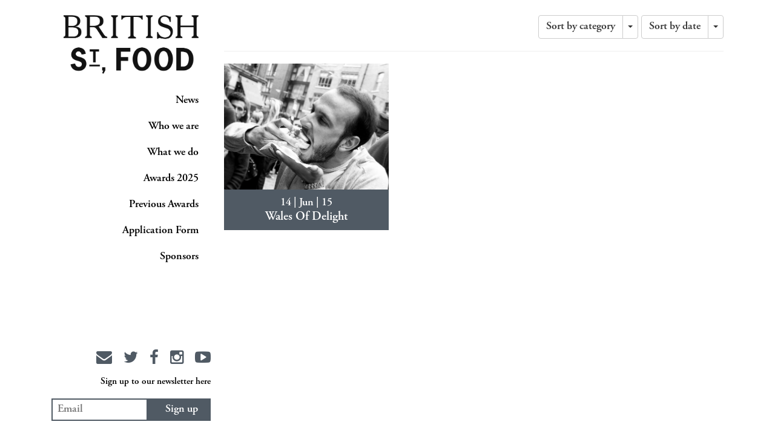

--- FILE ---
content_type: text/html; charset=UTF-8
request_url: https://britishstreetfood.co.uk/category/street-food-traders/dirty-bird/
body_size: 9335
content:
<!DOCTYPE html>
<html lang="en">
<head>
    <meta charset="utf-8">
    <title>British Street Food |   Dirty Bird</title>
    <meta name="viewport" content="width=device-width, initial-scale=1.0">
    <link rel="shortcut icon" href=""
          type="image/ico"/>
    <!-- Le HTML5 shim, for IE6-8 support of HTML5 elements -->
    <!--[if lt IE 9]>
    <script src="https://html5shim.googlecode.com/svn/trunk/html5.js"></script>
    <![endif]-->

    <meta name='robots' content='max-image-preview:large' />
	<style>img:is([sizes="auto" i], [sizes^="auto," i]) { contain-intrinsic-size: 3000px 1500px }</style>
	<link rel='dns-prefetch' href='//static.addtoany.com' />
<link rel='dns-prefetch' href='//code.jquery.com' />
<link rel='dns-prefetch' href='//maps.googleapis.com' />
<link rel='dns-prefetch' href='//platform-api.sharethis.com' />
<link rel="alternate" type="application/rss+xml" title="British Street Food &raquo; Dirty Bird Category Feed" href="https://britishstreetfood.co.uk/category/street-food-traders/dirty-bird/feed/" />
<script type="text/javascript">
/* <![CDATA[ */
window._wpemojiSettings = {"baseUrl":"https:\/\/s.w.org\/images\/core\/emoji\/16.0.1\/72x72\/","ext":".png","svgUrl":"https:\/\/s.w.org\/images\/core\/emoji\/16.0.1\/svg\/","svgExt":".svg","source":{"concatemoji":"https:\/\/britishstreetfood.co.uk\/wp-includes\/js\/wp-emoji-release.min.js?ver=3fc5dbb1ea550d43d1d984a3b4553c38"}};
/*! This file is auto-generated */
!function(s,n){var o,i,e;function c(e){try{var t={supportTests:e,timestamp:(new Date).valueOf()};sessionStorage.setItem(o,JSON.stringify(t))}catch(e){}}function p(e,t,n){e.clearRect(0,0,e.canvas.width,e.canvas.height),e.fillText(t,0,0);var t=new Uint32Array(e.getImageData(0,0,e.canvas.width,e.canvas.height).data),a=(e.clearRect(0,0,e.canvas.width,e.canvas.height),e.fillText(n,0,0),new Uint32Array(e.getImageData(0,0,e.canvas.width,e.canvas.height).data));return t.every(function(e,t){return e===a[t]})}function u(e,t){e.clearRect(0,0,e.canvas.width,e.canvas.height),e.fillText(t,0,0);for(var n=e.getImageData(16,16,1,1),a=0;a<n.data.length;a++)if(0!==n.data[a])return!1;return!0}function f(e,t,n,a){switch(t){case"flag":return n(e,"\ud83c\udff3\ufe0f\u200d\u26a7\ufe0f","\ud83c\udff3\ufe0f\u200b\u26a7\ufe0f")?!1:!n(e,"\ud83c\udde8\ud83c\uddf6","\ud83c\udde8\u200b\ud83c\uddf6")&&!n(e,"\ud83c\udff4\udb40\udc67\udb40\udc62\udb40\udc65\udb40\udc6e\udb40\udc67\udb40\udc7f","\ud83c\udff4\u200b\udb40\udc67\u200b\udb40\udc62\u200b\udb40\udc65\u200b\udb40\udc6e\u200b\udb40\udc67\u200b\udb40\udc7f");case"emoji":return!a(e,"\ud83e\udedf")}return!1}function g(e,t,n,a){var r="undefined"!=typeof WorkerGlobalScope&&self instanceof WorkerGlobalScope?new OffscreenCanvas(300,150):s.createElement("canvas"),o=r.getContext("2d",{willReadFrequently:!0}),i=(o.textBaseline="top",o.font="600 32px Arial",{});return e.forEach(function(e){i[e]=t(o,e,n,a)}),i}function t(e){var t=s.createElement("script");t.src=e,t.defer=!0,s.head.appendChild(t)}"undefined"!=typeof Promise&&(o="wpEmojiSettingsSupports",i=["flag","emoji"],n.supports={everything:!0,everythingExceptFlag:!0},e=new Promise(function(e){s.addEventListener("DOMContentLoaded",e,{once:!0})}),new Promise(function(t){var n=function(){try{var e=JSON.parse(sessionStorage.getItem(o));if("object"==typeof e&&"number"==typeof e.timestamp&&(new Date).valueOf()<e.timestamp+604800&&"object"==typeof e.supportTests)return e.supportTests}catch(e){}return null}();if(!n){if("undefined"!=typeof Worker&&"undefined"!=typeof OffscreenCanvas&&"undefined"!=typeof URL&&URL.createObjectURL&&"undefined"!=typeof Blob)try{var e="postMessage("+g.toString()+"("+[JSON.stringify(i),f.toString(),p.toString(),u.toString()].join(",")+"));",a=new Blob([e],{type:"text/javascript"}),r=new Worker(URL.createObjectURL(a),{name:"wpTestEmojiSupports"});return void(r.onmessage=function(e){c(n=e.data),r.terminate(),t(n)})}catch(e){}c(n=g(i,f,p,u))}t(n)}).then(function(e){for(var t in e)n.supports[t]=e[t],n.supports.everything=n.supports.everything&&n.supports[t],"flag"!==t&&(n.supports.everythingExceptFlag=n.supports.everythingExceptFlag&&n.supports[t]);n.supports.everythingExceptFlag=n.supports.everythingExceptFlag&&!n.supports.flag,n.DOMReady=!1,n.readyCallback=function(){n.DOMReady=!0}}).then(function(){return e}).then(function(){var e;n.supports.everything||(n.readyCallback(),(e=n.source||{}).concatemoji?t(e.concatemoji):e.wpemoji&&e.twemoji&&(t(e.twemoji),t(e.wpemoji)))}))}((window,document),window._wpemojiSettings);
/* ]]> */
</script>
<style id='wp-emoji-styles-inline-css' type='text/css'>

	img.wp-smiley, img.emoji {
		display: inline !important;
		border: none !important;
		box-shadow: none !important;
		height: 1em !important;
		width: 1em !important;
		margin: 0 0.07em !important;
		vertical-align: -0.1em !important;
		background: none !important;
		padding: 0 !important;
	}
</style>
<link rel='stylesheet' id='wp-block-library-css' href='https://britishstreetfood.co.uk/wp-includes/css/dist/block-library/style.min.css?ver=3fc5dbb1ea550d43d1d984a3b4553c38' type='text/css' media='all' />
<style id='classic-theme-styles-inline-css' type='text/css'>
/*! This file is auto-generated */
.wp-block-button__link{color:#fff;background-color:#32373c;border-radius:9999px;box-shadow:none;text-decoration:none;padding:calc(.667em + 2px) calc(1.333em + 2px);font-size:1.125em}.wp-block-file__button{background:#32373c;color:#fff;text-decoration:none}
</style>
<style id='global-styles-inline-css' type='text/css'>
:root{--wp--preset--aspect-ratio--square: 1;--wp--preset--aspect-ratio--4-3: 4/3;--wp--preset--aspect-ratio--3-4: 3/4;--wp--preset--aspect-ratio--3-2: 3/2;--wp--preset--aspect-ratio--2-3: 2/3;--wp--preset--aspect-ratio--16-9: 16/9;--wp--preset--aspect-ratio--9-16: 9/16;--wp--preset--color--black: #000000;--wp--preset--color--cyan-bluish-gray: #abb8c3;--wp--preset--color--white: #ffffff;--wp--preset--color--pale-pink: #f78da7;--wp--preset--color--vivid-red: #cf2e2e;--wp--preset--color--luminous-vivid-orange: #ff6900;--wp--preset--color--luminous-vivid-amber: #fcb900;--wp--preset--color--light-green-cyan: #7bdcb5;--wp--preset--color--vivid-green-cyan: #00d084;--wp--preset--color--pale-cyan-blue: #8ed1fc;--wp--preset--color--vivid-cyan-blue: #0693e3;--wp--preset--color--vivid-purple: #9b51e0;--wp--preset--gradient--vivid-cyan-blue-to-vivid-purple: linear-gradient(135deg,rgba(6,147,227,1) 0%,rgb(155,81,224) 100%);--wp--preset--gradient--light-green-cyan-to-vivid-green-cyan: linear-gradient(135deg,rgb(122,220,180) 0%,rgb(0,208,130) 100%);--wp--preset--gradient--luminous-vivid-amber-to-luminous-vivid-orange: linear-gradient(135deg,rgba(252,185,0,1) 0%,rgba(255,105,0,1) 100%);--wp--preset--gradient--luminous-vivid-orange-to-vivid-red: linear-gradient(135deg,rgba(255,105,0,1) 0%,rgb(207,46,46) 100%);--wp--preset--gradient--very-light-gray-to-cyan-bluish-gray: linear-gradient(135deg,rgb(238,238,238) 0%,rgb(169,184,195) 100%);--wp--preset--gradient--cool-to-warm-spectrum: linear-gradient(135deg,rgb(74,234,220) 0%,rgb(151,120,209) 20%,rgb(207,42,186) 40%,rgb(238,44,130) 60%,rgb(251,105,98) 80%,rgb(254,248,76) 100%);--wp--preset--gradient--blush-light-purple: linear-gradient(135deg,rgb(255,206,236) 0%,rgb(152,150,240) 100%);--wp--preset--gradient--blush-bordeaux: linear-gradient(135deg,rgb(254,205,165) 0%,rgb(254,45,45) 50%,rgb(107,0,62) 100%);--wp--preset--gradient--luminous-dusk: linear-gradient(135deg,rgb(255,203,112) 0%,rgb(199,81,192) 50%,rgb(65,88,208) 100%);--wp--preset--gradient--pale-ocean: linear-gradient(135deg,rgb(255,245,203) 0%,rgb(182,227,212) 50%,rgb(51,167,181) 100%);--wp--preset--gradient--electric-grass: linear-gradient(135deg,rgb(202,248,128) 0%,rgb(113,206,126) 100%);--wp--preset--gradient--midnight: linear-gradient(135deg,rgb(2,3,129) 0%,rgb(40,116,252) 100%);--wp--preset--font-size--small: 13px;--wp--preset--font-size--medium: 20px;--wp--preset--font-size--large: 36px;--wp--preset--font-size--x-large: 42px;--wp--preset--spacing--20: 0.44rem;--wp--preset--spacing--30: 0.67rem;--wp--preset--spacing--40: 1rem;--wp--preset--spacing--50: 1.5rem;--wp--preset--spacing--60: 2.25rem;--wp--preset--spacing--70: 3.38rem;--wp--preset--spacing--80: 5.06rem;--wp--preset--shadow--natural: 6px 6px 9px rgba(0, 0, 0, 0.2);--wp--preset--shadow--deep: 12px 12px 50px rgba(0, 0, 0, 0.4);--wp--preset--shadow--sharp: 6px 6px 0px rgba(0, 0, 0, 0.2);--wp--preset--shadow--outlined: 6px 6px 0px -3px rgba(255, 255, 255, 1), 6px 6px rgba(0, 0, 0, 1);--wp--preset--shadow--crisp: 6px 6px 0px rgba(0, 0, 0, 1);}:where(.is-layout-flex){gap: 0.5em;}:where(.is-layout-grid){gap: 0.5em;}body .is-layout-flex{display: flex;}.is-layout-flex{flex-wrap: wrap;align-items: center;}.is-layout-flex > :is(*, div){margin: 0;}body .is-layout-grid{display: grid;}.is-layout-grid > :is(*, div){margin: 0;}:where(.wp-block-columns.is-layout-flex){gap: 2em;}:where(.wp-block-columns.is-layout-grid){gap: 2em;}:where(.wp-block-post-template.is-layout-flex){gap: 1.25em;}:where(.wp-block-post-template.is-layout-grid){gap: 1.25em;}.has-black-color{color: var(--wp--preset--color--black) !important;}.has-cyan-bluish-gray-color{color: var(--wp--preset--color--cyan-bluish-gray) !important;}.has-white-color{color: var(--wp--preset--color--white) !important;}.has-pale-pink-color{color: var(--wp--preset--color--pale-pink) !important;}.has-vivid-red-color{color: var(--wp--preset--color--vivid-red) !important;}.has-luminous-vivid-orange-color{color: var(--wp--preset--color--luminous-vivid-orange) !important;}.has-luminous-vivid-amber-color{color: var(--wp--preset--color--luminous-vivid-amber) !important;}.has-light-green-cyan-color{color: var(--wp--preset--color--light-green-cyan) !important;}.has-vivid-green-cyan-color{color: var(--wp--preset--color--vivid-green-cyan) !important;}.has-pale-cyan-blue-color{color: var(--wp--preset--color--pale-cyan-blue) !important;}.has-vivid-cyan-blue-color{color: var(--wp--preset--color--vivid-cyan-blue) !important;}.has-vivid-purple-color{color: var(--wp--preset--color--vivid-purple) !important;}.has-black-background-color{background-color: var(--wp--preset--color--black) !important;}.has-cyan-bluish-gray-background-color{background-color: var(--wp--preset--color--cyan-bluish-gray) !important;}.has-white-background-color{background-color: var(--wp--preset--color--white) !important;}.has-pale-pink-background-color{background-color: var(--wp--preset--color--pale-pink) !important;}.has-vivid-red-background-color{background-color: var(--wp--preset--color--vivid-red) !important;}.has-luminous-vivid-orange-background-color{background-color: var(--wp--preset--color--luminous-vivid-orange) !important;}.has-luminous-vivid-amber-background-color{background-color: var(--wp--preset--color--luminous-vivid-amber) !important;}.has-light-green-cyan-background-color{background-color: var(--wp--preset--color--light-green-cyan) !important;}.has-vivid-green-cyan-background-color{background-color: var(--wp--preset--color--vivid-green-cyan) !important;}.has-pale-cyan-blue-background-color{background-color: var(--wp--preset--color--pale-cyan-blue) !important;}.has-vivid-cyan-blue-background-color{background-color: var(--wp--preset--color--vivid-cyan-blue) !important;}.has-vivid-purple-background-color{background-color: var(--wp--preset--color--vivid-purple) !important;}.has-black-border-color{border-color: var(--wp--preset--color--black) !important;}.has-cyan-bluish-gray-border-color{border-color: var(--wp--preset--color--cyan-bluish-gray) !important;}.has-white-border-color{border-color: var(--wp--preset--color--white) !important;}.has-pale-pink-border-color{border-color: var(--wp--preset--color--pale-pink) !important;}.has-vivid-red-border-color{border-color: var(--wp--preset--color--vivid-red) !important;}.has-luminous-vivid-orange-border-color{border-color: var(--wp--preset--color--luminous-vivid-orange) !important;}.has-luminous-vivid-amber-border-color{border-color: var(--wp--preset--color--luminous-vivid-amber) !important;}.has-light-green-cyan-border-color{border-color: var(--wp--preset--color--light-green-cyan) !important;}.has-vivid-green-cyan-border-color{border-color: var(--wp--preset--color--vivid-green-cyan) !important;}.has-pale-cyan-blue-border-color{border-color: var(--wp--preset--color--pale-cyan-blue) !important;}.has-vivid-cyan-blue-border-color{border-color: var(--wp--preset--color--vivid-cyan-blue) !important;}.has-vivid-purple-border-color{border-color: var(--wp--preset--color--vivid-purple) !important;}.has-vivid-cyan-blue-to-vivid-purple-gradient-background{background: var(--wp--preset--gradient--vivid-cyan-blue-to-vivid-purple) !important;}.has-light-green-cyan-to-vivid-green-cyan-gradient-background{background: var(--wp--preset--gradient--light-green-cyan-to-vivid-green-cyan) !important;}.has-luminous-vivid-amber-to-luminous-vivid-orange-gradient-background{background: var(--wp--preset--gradient--luminous-vivid-amber-to-luminous-vivid-orange) !important;}.has-luminous-vivid-orange-to-vivid-red-gradient-background{background: var(--wp--preset--gradient--luminous-vivid-orange-to-vivid-red) !important;}.has-very-light-gray-to-cyan-bluish-gray-gradient-background{background: var(--wp--preset--gradient--very-light-gray-to-cyan-bluish-gray) !important;}.has-cool-to-warm-spectrum-gradient-background{background: var(--wp--preset--gradient--cool-to-warm-spectrum) !important;}.has-blush-light-purple-gradient-background{background: var(--wp--preset--gradient--blush-light-purple) !important;}.has-blush-bordeaux-gradient-background{background: var(--wp--preset--gradient--blush-bordeaux) !important;}.has-luminous-dusk-gradient-background{background: var(--wp--preset--gradient--luminous-dusk) !important;}.has-pale-ocean-gradient-background{background: var(--wp--preset--gradient--pale-ocean) !important;}.has-electric-grass-gradient-background{background: var(--wp--preset--gradient--electric-grass) !important;}.has-midnight-gradient-background{background: var(--wp--preset--gradient--midnight) !important;}.has-small-font-size{font-size: var(--wp--preset--font-size--small) !important;}.has-medium-font-size{font-size: var(--wp--preset--font-size--medium) !important;}.has-large-font-size{font-size: var(--wp--preset--font-size--large) !important;}.has-x-large-font-size{font-size: var(--wp--preset--font-size--x-large) !important;}
:where(.wp-block-post-template.is-layout-flex){gap: 1.25em;}:where(.wp-block-post-template.is-layout-grid){gap: 1.25em;}
:where(.wp-block-columns.is-layout-flex){gap: 2em;}:where(.wp-block-columns.is-layout-grid){gap: 2em;}
:root :where(.wp-block-pullquote){font-size: 1.5em;line-height: 1.6;}
</style>
<link rel='stylesheet' id='fvp-frontend-css' href='https://britishstreetfood.co.uk/wp-content/plugins/featured-video-plus/styles/frontend.css?ver=2.3.3' type='text/css' media='all' />
<link rel='stylesheet' id='bootstrap-css' href='https://britishstreetfood.co.uk/wp-content/themes/bsf/assets/css/bootstrap.min.css?ver=3fc5dbb1ea550d43d1d984a3b4553c38' type='text/css' media='all' />
<link rel='stylesheet' id='royalslider-css' href='https://britishstreetfood.co.uk/wp-content/themes/bsf/assets/js/royalslider/royalslider.css?ver=3fc5dbb1ea550d43d1d984a3b4553c38' type='text/css' media='all' />
<link rel='stylesheet' id='skins-css' href='https://britishstreetfood.co.uk/wp-content/themes/bsf/assets/js/royalslider/skins/minimal-white/rs-minimal-white.css?ver=3fc5dbb1ea550d43d1d984a3b4553c38' type='text/css' media='all' />
<link rel='stylesheet' id='magnificpopup-css' href='https://britishstreetfood.co.uk/wp-content/themes/bsf/assets/js/magnificpopup/magnific-popup.css?ver=3fc5dbb1ea550d43d1d984a3b4553c38' type='text/css' media='all' />
<link rel='stylesheet' id='animate-css' href='https://britishstreetfood.co.uk/wp-content/themes/bsf/assets/css/animate.min.css?ver=3fc5dbb1ea550d43d1d984a3b4553c38' type='text/css' media='all' />
<link rel='stylesheet' id='app-css' href='https://britishstreetfood.co.uk/wp-content/themes/bsf/assets/css/app.css?ver=3fc5dbb1ea550d43d1d984a3b4553c38' type='text/css' media='all' />
<link rel='stylesheet' id='additional-css' href='https://britishstreetfood.co.uk/wp-content/themes/bsf/assets/css/additional.css?ver=3fc5dbb1ea550d43d1d984a3b4553c38' type='text/css' media='all' />
<link rel='stylesheet' id='addtoany-css' href='https://britishstreetfood.co.uk/wp-content/plugins/add-to-any/addtoany.min.css?ver=1.16' type='text/css' media='all' />
<script type="text/javascript" id="addtoany-core-js-before">
/* <![CDATA[ */
window.a2a_config=window.a2a_config||{};a2a_config.callbacks=[];a2a_config.overlays=[];a2a_config.templates={};
/* ]]> */
</script>
<script type="text/javascript" defer src="https://static.addtoany.com/menu/page.js" id="addtoany-core-js"></script>
<script type="text/javascript" src="https://code.jquery.com/jquery-3.6.1.min.js?ver=3.6.1" id="jquery-js"></script>
<script type="text/javascript" defer src="https://britishstreetfood.co.uk/wp-content/plugins/add-to-any/addtoany.min.js?ver=1.1" id="addtoany-jquery-js"></script>
<script type="text/javascript" src="https://britishstreetfood.co.uk/wp-content/plugins/featured-video-plus/js/jquery.fitvids.min.js?ver=master-2015-08" id="jquery.fitvids-js"></script>
<script type="text/javascript" id="fvp-frontend-js-extra">
/* <![CDATA[ */
var fvpdata = {"ajaxurl":"https:\/\/britishstreetfood.co.uk\/wp-admin\/admin-ajax.php","nonce":"8b07359b6c","fitvids":"1","dynamic":"","overlay":"","opacity":"0.75","color":"b","width":"640"};
/* ]]> */
</script>
<script type="text/javascript" src="https://britishstreetfood.co.uk/wp-content/plugins/featured-video-plus/js/frontend.min.js?ver=2.3.3" id="fvp-frontend-js"></script>
<script type="text/javascript" src="https://code.jquery.com/jquery-migrate-3.4.0.min.js?ver=3.4.0" id="jquery-migrate-js"></script>
<script type="text/javascript" src="//platform-api.sharethis.com/js/sharethis.js#source=googleanalytics-wordpress#product=ga&amp;property=626fe9702faa3e0012875c90" id="googleanalytics-platform-sharethis-js"></script>
<link rel="https://api.w.org/" href="https://britishstreetfood.co.uk/wp-json/" /><link rel="alternate" title="JSON" type="application/json" href="https://britishstreetfood.co.uk/wp-json/wp/v2/categories/2178" /><link rel="EditURI" type="application/rsd+xml" title="RSD" href="https://britishstreetfood.co.uk/xmlrpc.php?rsd" />

<!-- HFCM by 99 Robots - Snippet # 1: Pixel Base Code -->
<!-- Facebook Pixel Code -->
<script>
!function(f,b,e,v,n,t,s)
{if(f.fbq)return;n=f.fbq=function(){n.callMethod?
n.callMethod.apply(n,arguments):n.queue.push(arguments)};
if(!f._fbq)f._fbq=n;n.push=n;n.loaded=!0;n.version='2.0';
n.queue=[];t=b.createElement(e);t.async=!0;
t.src=v;s=b.getElementsByTagName(e)[0];
s.parentNode.insertBefore(t,s)}(window, document,'script',
'https://connect.facebook.net/en_US/fbevents.js');
fbq('init', '2283000245131086');
fbq('track', 'PageView');
</script>
<noscript><img height="1" width="1" style="display:none"
src="https://www.facebook.com/tr?id=2283000245131086&ev=PageView&noscript=1"
/></noscript>
<!-- End Facebook Pixel Code -->
<!-- /end HFCM by 99 Robots -->
<script type="text/javascript">
(function(url){
	if(/(?:Chrome\/26\.0\.1410\.63 Safari\/537\.31|WordfenceTestMonBot)/.test(navigator.userAgent)){ return; }
	var addEvent = function(evt, handler) {
		if (window.addEventListener) {
			document.addEventListener(evt, handler, false);
		} else if (window.attachEvent) {
			document.attachEvent('on' + evt, handler);
		}
	};
	var removeEvent = function(evt, handler) {
		if (window.removeEventListener) {
			document.removeEventListener(evt, handler, false);
		} else if (window.detachEvent) {
			document.detachEvent('on' + evt, handler);
		}
	};
	var evts = 'contextmenu dblclick drag dragend dragenter dragleave dragover dragstart drop keydown keypress keyup mousedown mousemove mouseout mouseover mouseup mousewheel scroll'.split(' ');
	var logHuman = function() {
		if (window.wfLogHumanRan) { return; }
		window.wfLogHumanRan = true;
		var wfscr = document.createElement('script');
		wfscr.type = 'text/javascript';
		wfscr.async = true;
		wfscr.src = url + '&r=' + Math.random();
		(document.getElementsByTagName('head')[0]||document.getElementsByTagName('body')[0]).appendChild(wfscr);
		for (var i = 0; i < evts.length; i++) {
			removeEvent(evts[i], logHuman);
		}
	};
	for (var i = 0; i < evts.length; i++) {
		addEvent(evts[i], logHuman);
	}
})('//britishstreetfood.co.uk/?wordfence_lh=1&hid=6002019D7292EC77CA36C2589DB67F23');
</script><script>
(function() {
	(function (i, s, o, g, r, a, m) {
		i['GoogleAnalyticsObject'] = r;
		i[r] = i[r] || function () {
				(i[r].q = i[r].q || []).push(arguments)
			}, i[r].l = 1 * new Date();
		a = s.createElement(o),
			m = s.getElementsByTagName(o)[0];
		a.async = 1;
		a.src = g;
		m.parentNode.insertBefore(a, m)
	})(window, document, 'script', 'https://google-analytics.com/analytics.js', 'ga');

	ga('create', 'UA-42236875-1', 'auto');
		ga('set', 'anonymizeIp', true);
			ga('require', 'G-891549' );
		ga('send', 'pageview');
	})();
</script>
		<style type="text/css" id="wp-custom-css">
			/*
You can add your own CSS here.

Click the help icon above to learn more.
*/

.wpforms-submit 
{
background-color: #505a64!important;
    color: #fff!important;
    border: none!important;
}

@media screen and ( max-height: 550px ){
    .nav-bottom .socials, .nav-bottom .subscribe{
        display:none;
    }
}

@media screen and ( max-height: 450px ){
    .nav-bottom {
        display:none;
    }
}

		</style>
		    
    <link rel="stylesheet" href="https://britishstreetfood.co.uk/wp-content/themes/bsf/style.css" />
</head>
<body data-rsssl=1 class=" archive category category-dirty-bird category-2178 wp-theme-bsf body-logged-out">
<div class="landing-cont"></div>
<div class="container">
    <div class="menu-button-cont visible-xs">
        <button class="menu-button" id="open-button"></button>
        <a class="logo visible-xs" href="https://britishstreetfood.co.uk"><img
                src="https://britishstreetfood.co.uk/wp-content/themes/bsf/assets/images/logo_l.png" alt="" class="nav-logo"></a>
    </div>
    <header id="header" class="menu-wrap">
        <nav class="nav menu">
            <a class="logo hidden-xs" href="https://britishstreetfood.co.uk"><img
                    src="https://britishstreetfood.co.uk/wp-content/themes/bsf/assets/images/logo-black.png" alt="" class="nav-logo"></a>
            <ul id="menu-main-menu" class="main-nav"><li id="menu-item-16565" class="nav-journal menu-item menu-item-type-post_type menu-item-object-page menu-item-home menu-item-16565"><a href="https://britishstreetfood.co.uk/">News</a></li>
<li id="menu-item-16566" class="menu-item menu-item-type-post_type menu-item-object-page menu-item-16566"><a href="https://britishstreetfood.co.uk/who-we-are/">Who we are</a></li>
<li id="menu-item-16567" class="menu-item menu-item-type-post_type menu-item-object-page menu-item-16567"><a href="https://britishstreetfood.co.uk/what-we-do/">What we do</a></li>
<li id="menu-item-21448" class="menu-item menu-item-type-post_type menu-item-object-page menu-item-21448"><a href="https://britishstreetfood.co.uk/awards-2025/">Awards 2025</a></li>
<li id="menu-item-20676" class="menu-item menu-item-type-post_type menu-item-object-page menu-item-20676"><a href="https://britishstreetfood.co.uk/previousawards/">Previous Awards</a></li>
<li id="menu-item-19930" class="menu-item menu-item-type-post_type menu-item-object-page menu-item-19930"><a href="https://britishstreetfood.co.uk/application-form/">Application Form</a></li>
<li id="menu-item-18877" class="menu-item menu-item-type-post_type menu-item-object-page menu-item-18877"><a href="https://britishstreetfood.co.uk/sponsors/">Sponsors</a></li>
</ul>            <div class="loader">Loading...</div>
            <div class="nav-bottom hidden-xs">
                <!--                    <div class="ad">-->
<!--                        <a href="--><?//= $ad['url']; ?><!--" target="_blank"><img-->
<!--                                src="--><!--" alt=""></a>-->
<!--                    </div>-->
<!--                    -->                <div class="text-right socials">
                    <a href="https://britishstreetfood.co.uk/contact/"><i
                            class="fa fa-envelope"></i></a>
                    <a href="https://twitter.com/BritStreetFood" target="_blank"><i class="fa fa-twitter"></i></a>
                    <a href="https://www.facebook.com/BritishStreetFood/" target="_blank"><i
                            class="fa fa-facebook"></i></a>
                    <a href="https://www.instagram.com/britishstreetfoodawards/" target="_blank"><i
                            class="fa fa-instagram"></i></a>
                    <a href="https://www.youtube.com/user/BritishStreetFood/" target="_blank"><i
                            class="fa fa-youtube-play"></i></a>
                </div>
                <div class="gap-10"></div>
                <div class="text-right socials">
                    <small>Sign up to our newsletter here</small>
                </div>
                <div class="subscribe">
                    <input type="email" placeholder="Email">
                    <button type="submit" class="btn btn-submit">Sign up</button>
                </div>
            </div>
            <div class="text-center socials visible-xs">
                <a href="https://britishstreetfood.co.uk/contact/"><i
                        class="fa fa-envelope"></i></a>
                <a href="https://twitter.com/BritStreetFood" target="_blank"><i class="fa fa-twitter"></i></a>
                <a href="https://www.facebook.com/BritishStreetFood/" target="_blank"><i
                        class="fa fa-facebook"></i></a>
                <a href="https://www.instagram.com/britishstreetfoodawards/" target="_blank"><i
                        class="fa fa-instagram"></i></a>
                <a href="https://www.youtube.com/user/BritishStreetFood/" target="_blank"><i
                        class="fa fa-youtube-play"></i></a>
            </div>
        </nav>
        <button class="close-button visible-xs" id="close-button">Close Menu</button>
    </header>
    <main class="body-wrap col-sm-9 col-sm-push-3">
        <div id="hd_container" class="animated">
    <div class="bsf-toolbar btn-toolbar pull-right">

	<div class="btn-group">

	  <button type="button" class="btn btn-default">Sort by category</button>

	  <button type="button" class="btn btn-default dropdown-toggle" data-toggle="dropdown" aria-haspopup="true" aria-expanded="false">

	    <span class="caret"></span>

	    <span class="sr-only">Toggle Dropdown</span>

	  </button>

	      
	  <ul class="dropdown-menu scrollable-menu">

	  	
	    	<li><a href="https://britishstreetfood.co.uk/category/amsterdam-good-cookies/">Amsterdam Good Cookies</a></li>

		
	    	<li><a href="https://britishstreetfood.co.uk/category/british-street-food-awards/">British Street Food Awards</a></li>

		
	    	<li><a href="https://britishstreetfood.co.uk/category/butter-bronsons/">Butter Bronson's</a></li>

		
	    	<li><a href="https://britishstreetfood.co.uk/category/bykov-bar/">Bykov Bar</a></li>

		
	    	<li><a href="https://britishstreetfood.co.uk/category/chefs/">Chefs</a></li>

		
	    	<li><a href="https://britishstreetfood.co.uk/category/cities/">Cities</a></li>

		
	    	<li><a href="https://britishstreetfood.co.uk/category/countries-cuisines/">Countries &amp; Cuisines</a></li>

		
	    	<li><a href="https://britishstreetfood.co.uk/category/dagestanskaya-lavka/">Dagestanskaya Lavka</a></li>

		
	    	<li><a href="https://britishstreetfood.co.uk/category/heaven-street-food/">Heaven Street Food</a></li>

		
	    	<li><a href="https://britishstreetfood.co.uk/category/i-love-mauldasch/">I Love Mauldasch</a></li>

		
	    	<li><a href="https://britishstreetfood.co.uk/category/ingredients/">Ingredients</a></li>

		
	    	<li><a href="https://britishstreetfood.co.uk/category/jones-ice-cream/">Jones Ice Cream</a></li>

		
	    	<li><a href="https://britishstreetfood.co.uk/category/media/">Media</a></li>

		
	    	<li><a href="https://britishstreetfood.co.uk/category/miscellaneous/">Miscellaneous</a></li>

		
	    	<li><a href="https://britishstreetfood.co.uk/category/news/">News</a></li>

		
	    	<li><a href="https://britishstreetfood.co.uk/category/restaurant/">Restaurant</a></li>

		
	    	<li><a href="https://britishstreetfood.co.uk/category/street-food-traders/">Street Food Traders</a></li>

		
	    	<li><a href="https://britishstreetfood.co.uk/category/street-foods/">Street Foods</a></li>

		
	    	<li><a href="https://britishstreetfood.co.uk/category/street-markets/">Street Markets</a></li>

		
	    	<li><a href="https://britishstreetfood.co.uk/category/the-english-indian/">The English Indian</a></li>

		
	    	<li><a href="https://britishstreetfood.co.uk/category/tiugu/">Tiugu</a></li>

		
	    	<li><a href="https://britishstreetfood.co.uk/category/trillers-genussmanufaktur/">Triller's GenussManufaktur</a></li>

		
	    	<li><a href="https://britishstreetfood.co.uk/category/uncategorised/">Uncategorised</a></li>

		
	  </ul>

	</div>

	<div class="btn-group">

	  <button type="button" class="btn btn-default">Sort by date</button>

	  <button type="button" class="btn btn-default dropdown-toggle" data-toggle="dropdown" aria-haspopup="true" aria-expanded="false">

	    <span class="caret"></span>

	    <span class="sr-only">Toggle Dropdown</span>

	  </button>

	  <ul class="dropdown-menu scrollable-menu">

	    	<li><a href='https://britishstreetfood.co.uk/2025/09/'>September 2025</a></li>
	<li><a href='https://britishstreetfood.co.uk/2025/08/'>August 2025</a></li>
	<li><a href='https://britishstreetfood.co.uk/2025/07/'>July 2025</a></li>
	<li><a href='https://britishstreetfood.co.uk/2025/06/'>June 2025</a></li>
	<li><a href='https://britishstreetfood.co.uk/2025/05/'>May 2025</a></li>
	<li><a href='https://britishstreetfood.co.uk/2025/04/'>April 2025</a></li>
	<li><a href='https://britishstreetfood.co.uk/2025/02/'>February 2025</a></li>
	<li><a href='https://britishstreetfood.co.uk/2024/09/'>September 2024</a></li>
	<li><a href='https://britishstreetfood.co.uk/2024/08/'>August 2024</a></li>
	<li><a href='https://britishstreetfood.co.uk/2024/07/'>July 2024</a></li>
	<li><a href='https://britishstreetfood.co.uk/2024/06/'>June 2024</a></li>
	<li><a href='https://britishstreetfood.co.uk/2024/05/'>May 2024</a></li>
	<li><a href='https://britishstreetfood.co.uk/2024/03/'>March 2024</a></li>
	<li><a href='https://britishstreetfood.co.uk/2023/10/'>October 2023</a></li>
	<li><a href='https://britishstreetfood.co.uk/2023/08/'>August 2023</a></li>
	<li><a href='https://britishstreetfood.co.uk/2023/07/'>July 2023</a></li>
	<li><a href='https://britishstreetfood.co.uk/2023/06/'>June 2023</a></li>
	<li><a href='https://britishstreetfood.co.uk/2023/05/'>May 2023</a></li>
	<li><a href='https://britishstreetfood.co.uk/2023/04/'>April 2023</a></li>
	<li><a href='https://britishstreetfood.co.uk/2023/03/'>March 2023</a></li>
	<li><a href='https://britishstreetfood.co.uk/2023/02/'>February 2023</a></li>
	<li><a href='https://britishstreetfood.co.uk/2022/11/'>November 2022</a></li>
	<li><a href='https://britishstreetfood.co.uk/2022/09/'>September 2022</a></li>
	<li><a href='https://britishstreetfood.co.uk/2022/08/'>August 2022</a></li>
	<li><a href='https://britishstreetfood.co.uk/2022/07/'>July 2022</a></li>
	<li><a href='https://britishstreetfood.co.uk/2022/06/'>June 2022</a></li>
	<li><a href='https://britishstreetfood.co.uk/2022/05/'>May 2022</a></li>
	<li><a href='https://britishstreetfood.co.uk/2022/04/'>April 2022</a></li>
	<li><a href='https://britishstreetfood.co.uk/2022/03/'>March 2022</a></li>
	<li><a href='https://britishstreetfood.co.uk/2022/02/'>February 2022</a></li>
	<li><a href='https://britishstreetfood.co.uk/2021/09/'>September 2021</a></li>
	<li><a href='https://britishstreetfood.co.uk/2021/08/'>August 2021</a></li>
	<li><a href='https://britishstreetfood.co.uk/2021/07/'>July 2021</a></li>
	<li><a href='https://britishstreetfood.co.uk/2021/06/'>June 2021</a></li>
	<li><a href='https://britishstreetfood.co.uk/2021/05/'>May 2021</a></li>
	<li><a href='https://britishstreetfood.co.uk/2021/04/'>April 2021</a></li>
	<li><a href='https://britishstreetfood.co.uk/2021/02/'>February 2021</a></li>
	<li><a href='https://britishstreetfood.co.uk/2020/11/'>November 2020</a></li>
	<li><a href='https://britishstreetfood.co.uk/2020/10/'>October 2020</a></li>
	<li><a href='https://britishstreetfood.co.uk/2020/09/'>September 2020</a></li>
	<li><a href='https://britishstreetfood.co.uk/2020/08/'>August 2020</a></li>
	<li><a href='https://britishstreetfood.co.uk/2020/03/'>March 2020</a></li>
	<li><a href='https://britishstreetfood.co.uk/2020/02/'>February 2020</a></li>
	<li><a href='https://britishstreetfood.co.uk/2019/09/'>September 2019</a></li>
	<li><a href='https://britishstreetfood.co.uk/2019/08/'>August 2019</a></li>
	<li><a href='https://britishstreetfood.co.uk/2019/07/'>July 2019</a></li>
	<li><a href='https://britishstreetfood.co.uk/2019/06/'>June 2019</a></li>
	<li><a href='https://britishstreetfood.co.uk/2019/05/'>May 2019</a></li>
	<li><a href='https://britishstreetfood.co.uk/2019/04/'>April 2019</a></li>
	<li><a href='https://britishstreetfood.co.uk/2019/02/'>February 2019</a></li>
	<li><a href='https://britishstreetfood.co.uk/2019/01/'>January 2019</a></li>
	<li><a href='https://britishstreetfood.co.uk/2018/11/'>November 2018</a></li>
	<li><a href='https://britishstreetfood.co.uk/2018/10/'>October 2018</a></li>
	<li><a href='https://britishstreetfood.co.uk/2018/09/'>September 2018</a></li>
	<li><a href='https://britishstreetfood.co.uk/2018/08/'>August 2018</a></li>
	<li><a href='https://britishstreetfood.co.uk/2018/07/'>July 2018</a></li>
	<li><a href='https://britishstreetfood.co.uk/2018/06/'>June 2018</a></li>
	<li><a href='https://britishstreetfood.co.uk/2018/05/'>May 2018</a></li>
	<li><a href='https://britishstreetfood.co.uk/2018/04/'>April 2018</a></li>
	<li><a href='https://britishstreetfood.co.uk/2018/03/'>March 2018</a></li>
	<li><a href='https://britishstreetfood.co.uk/2018/02/'>February 2018</a></li>
	<li><a href='https://britishstreetfood.co.uk/2018/01/'>January 2018</a></li>
	<li><a href='https://britishstreetfood.co.uk/2017/11/'>November 2017</a></li>
	<li><a href='https://britishstreetfood.co.uk/2017/10/'>October 2017</a></li>
	<li><a href='https://britishstreetfood.co.uk/2017/09/'>September 2017</a></li>
	<li><a href='https://britishstreetfood.co.uk/2017/08/'>August 2017</a></li>
	<li><a href='https://britishstreetfood.co.uk/2017/07/'>July 2017</a></li>
	<li><a href='https://britishstreetfood.co.uk/2017/06/'>June 2017</a></li>
	<li><a href='https://britishstreetfood.co.uk/2017/05/'>May 2017</a></li>
	<li><a href='https://britishstreetfood.co.uk/2017/04/'>April 2017</a></li>
	<li><a href='https://britishstreetfood.co.uk/2017/03/'>March 2017</a></li>
	<li><a href='https://britishstreetfood.co.uk/2017/02/'>February 2017</a></li>
	<li><a href='https://britishstreetfood.co.uk/2017/01/'>January 2017</a></li>
	<li><a href='https://britishstreetfood.co.uk/2016/12/'>December 2016</a></li>
	<li><a href='https://britishstreetfood.co.uk/2016/11/'>November 2016</a></li>
	<li><a href='https://britishstreetfood.co.uk/2016/10/'>October 2016</a></li>
	<li><a href='https://britishstreetfood.co.uk/2016/09/'>September 2016</a></li>
	<li><a href='https://britishstreetfood.co.uk/2016/08/'>August 2016</a></li>
	<li><a href='https://britishstreetfood.co.uk/2016/07/'>July 2016</a></li>
	<li><a href='https://britishstreetfood.co.uk/2016/06/'>June 2016</a></li>
	<li><a href='https://britishstreetfood.co.uk/2016/05/'>May 2016</a></li>
	<li><a href='https://britishstreetfood.co.uk/2016/04/'>April 2016</a></li>
	<li><a href='https://britishstreetfood.co.uk/2016/03/'>March 2016</a></li>
	<li><a href='https://britishstreetfood.co.uk/2016/02/'>February 2016</a></li>
	<li><a href='https://britishstreetfood.co.uk/2016/01/'>January 2016</a></li>
	<li><a href='https://britishstreetfood.co.uk/2015/12/'>December 2015</a></li>
	<li><a href='https://britishstreetfood.co.uk/2015/11/'>November 2015</a></li>
	<li><a href='https://britishstreetfood.co.uk/2015/10/'>October 2015</a></li>
	<li><a href='https://britishstreetfood.co.uk/2015/09/'>September 2015</a></li>
	<li><a href='https://britishstreetfood.co.uk/2015/08/'>August 2015</a></li>
	<li><a href='https://britishstreetfood.co.uk/2015/07/'>July 2015</a></li>
	<li><a href='https://britishstreetfood.co.uk/2015/06/'>June 2015</a></li>
	<li><a href='https://britishstreetfood.co.uk/2015/05/'>May 2015</a></li>
	<li><a href='https://britishstreetfood.co.uk/2015/04/'>April 2015</a></li>
	<li><a href='https://britishstreetfood.co.uk/2015/03/'>March 2015</a></li>
	<li><a href='https://britishstreetfood.co.uk/2015/02/'>February 2015</a></li>
	<li><a href='https://britishstreetfood.co.uk/2015/01/'>January 2015</a></li>
	<li><a href='https://britishstreetfood.co.uk/2014/12/'>December 2014</a></li>
	<li><a href='https://britishstreetfood.co.uk/2014/11/'>November 2014</a></li>
	<li><a href='https://britishstreetfood.co.uk/2014/10/'>October 2014</a></li>
	<li><a href='https://britishstreetfood.co.uk/2014/09/'>September 2014</a></li>
	<li><a href='https://britishstreetfood.co.uk/2014/08/'>August 2014</a></li>
	<li><a href='https://britishstreetfood.co.uk/2014/07/'>July 2014</a></li>
	<li><a href='https://britishstreetfood.co.uk/2014/06/'>June 2014</a></li>
	<li><a href='https://britishstreetfood.co.uk/2014/05/'>May 2014</a></li>
	<li><a href='https://britishstreetfood.co.uk/2014/04/'>April 2014</a></li>
	<li><a href='https://britishstreetfood.co.uk/2014/03/'>March 2014</a></li>
	<li><a href='https://britishstreetfood.co.uk/2014/02/'>February 2014</a></li>
	<li><a href='https://britishstreetfood.co.uk/2014/01/'>January 2014</a></li>
	<li><a href='https://britishstreetfood.co.uk/2013/12/'>December 2013</a></li>
	<li><a href='https://britishstreetfood.co.uk/2013/11/'>November 2013</a></li>
	<li><a href='https://britishstreetfood.co.uk/2013/10/'>October 2013</a></li>
	<li><a href='https://britishstreetfood.co.uk/2013/09/'>September 2013</a></li>
	<li><a href='https://britishstreetfood.co.uk/2013/08/'>August 2013</a></li>
	<li><a href='https://britishstreetfood.co.uk/2013/07/'>July 2013</a></li>
	<li><a href='https://britishstreetfood.co.uk/2013/06/'>June 2013</a></li>
	<li><a href='https://britishstreetfood.co.uk/2013/05/'>May 2013</a></li>
	<li><a href='https://britishstreetfood.co.uk/2013/04/'>April 2013</a></li>
	<li><a href='https://britishstreetfood.co.uk/2013/03/'>March 2013</a></li>
	<li><a href='https://britishstreetfood.co.uk/2013/02/'>February 2013</a></li>
	<li><a href='https://britishstreetfood.co.uk/2012/12/'>December 2012</a></li>
	<li><a href='https://britishstreetfood.co.uk/2012/11/'>November 2012</a></li>
	<li><a href='https://britishstreetfood.co.uk/2012/10/'>October 2012</a></li>
	<li><a href='https://britishstreetfood.co.uk/2012/09/'>September 2012</a></li>
	<li><a href='https://britishstreetfood.co.uk/2012/08/'>August 2012</a></li>
	<li><a href='https://britishstreetfood.co.uk/2012/07/'>July 2012</a></li>
	<li><a href='https://britishstreetfood.co.uk/2012/06/'>June 2012</a></li>
	<li><a href='https://britishstreetfood.co.uk/2012/05/'>May 2012</a></li>
	<li><a href='https://britishstreetfood.co.uk/2012/04/'>April 2012</a></li>
	<li><a href='https://britishstreetfood.co.uk/2012/03/'>March 2012</a></li>
	<li><a href='https://britishstreetfood.co.uk/2012/02/'>February 2012</a></li>
	<li><a href='https://britishstreetfood.co.uk/2012/01/'>January 2012</a></li>
	<li><a href='https://britishstreetfood.co.uk/2011/12/'>December 2011</a></li>
	<li><a href='https://britishstreetfood.co.uk/2011/11/'>November 2011</a></li>
	<li><a href='https://britishstreetfood.co.uk/2011/10/'>October 2011</a></li>
	<li><a href='https://britishstreetfood.co.uk/2011/09/'>September 2011</a></li>
	<li><a href='https://britishstreetfood.co.uk/2011/08/'>August 2011</a></li>
	<li><a href='https://britishstreetfood.co.uk/2011/07/'>July 2011</a></li>
	<li><a href='https://britishstreetfood.co.uk/2011/06/'>June 2011</a></li>
	<li><a href='https://britishstreetfood.co.uk/2011/05/'>May 2011</a></li>
	<li><a href='https://britishstreetfood.co.uk/2011/04/'>April 2011</a></li>
	<li><a href='https://britishstreetfood.co.uk/2011/02/'>February 2011</a></li>
	<li><a href='https://britishstreetfood.co.uk/2011/01/'>January 2011</a></li>
	<li><a href='https://britishstreetfood.co.uk/2010/12/'>December 2010</a></li>
	<li><a href='https://britishstreetfood.co.uk/2010/11/'>November 2010</a></li>
	<li><a href='https://britishstreetfood.co.uk/2010/10/'>October 2010</a></li>
	<li><a href='https://britishstreetfood.co.uk/2010/09/'>September 2010</a></li>
	<li><a href='https://britishstreetfood.co.uk/2010/08/'>August 2010</a></li>
	<li><a href='https://britishstreetfood.co.uk/2010/06/'>June 2010</a></li>
	<li><a href='https://britishstreetfood.co.uk/2010/05/'>May 2010</a></li>
	<li><a href='https://britishstreetfood.co.uk/2010/04/'>April 2010</a></li>
	<li><a href='https://britishstreetfood.co.uk/2010/03/'>March 2010</a></li>
	<li><a href='https://britishstreetfood.co.uk/2010/01/'>January 2010</a></li>
	<li><a href='https://britishstreetfood.co.uk/2009/12/'>December 2009</a></li>
	<li><a href='https://britishstreetfood.co.uk/2009/11/'>November 2009</a></li>
	<li><a href='https://britishstreetfood.co.uk/2009/10/'>October 2009</a></li>
	<li><a href='https://britishstreetfood.co.uk/2009/09/'>September 2009</a></li>

	  </ul>

	</div>

</div>

<div class="clearfix"></div>

<hr>

<div class="journal-articles">

    <div class="grid-sizer"></div>

    <div class="gutter-sizer"></div>



 	

 	
<a href="https://britishstreetfood.co.uk/2015/06/wales-of-delight/" class="journal-article small" >

    
    <span class="img" style="background-image: url('https://britishstreetfood.co.uk/wp-content/uploads/2016/06/BSF_TWITTER2cropped-549x553.jpg')"></span>

    <div class="meta">

        <p class="date">14 | Jun | 15</p>

        <h3 class="title">Wales Of Delight</h3>

    </div>

</a>





</div>

<div class="bsf-pagination-wrapper">

	<div class="btn-group bsf-pagination" role="group">

	 	
	</div>

</div>

<div class="col-xs-12 footer-logos">
    </div>
</div>




		</main>
    </div>
    <div class="container">
		<div class="scroll-down col-sm-9 col-sm-push-3"><h2>
		<!-- <i class="fa fa-arrow-down animated bounce infinite"></i> -->
		</h2></div> 
	</div>
    <footer id="footer">
    </footer>
  <script type="speculationrules">
{"prefetch":[{"source":"document","where":{"and":[{"href_matches":"\/*"},{"not":{"href_matches":["\/wp-*.php","\/wp-admin\/*","\/wp-content\/uploads\/*","\/wp-content\/*","\/wp-content\/plugins\/*","\/wp-content\/themes\/bsf\/*","\/*\\?(.+)"]}},{"not":{"selector_matches":"a[rel~=\"nofollow\"]"}},{"not":{"selector_matches":".no-prefetch, .no-prefetch a"}}]},"eagerness":"conservative"}]}
</script>
<script type="text/javascript" src="https://britishstreetfood.co.uk/wp-content/themes/bsf/assets/js/modernizr.js?ver=3fc5dbb1ea550d43d1d984a3b4553c38" id="modernizr-js-js"></script>
<script type="text/javascript" src="https://britishstreetfood.co.uk/wp-content/themes/bsf/assets/js/bootstrap.min.js?ver=3fc5dbb1ea550d43d1d984a3b4553c38" id="bootstrap-js-js"></script>
<script type="text/javascript" src="https://britishstreetfood.co.uk/wp-content/themes/bsf/assets/js/royalslider/jquery.royalslider.min.js?ver=3fc5dbb1ea550d43d1d984a3b4553c38" id="royalslider-js-js"></script>
<script type="text/javascript" src="https://britishstreetfood.co.uk/wp-content/themes/bsf/assets/js/magnificpopup/jquery.magnific-popup.min.js?ver=3fc5dbb1ea550d43d1d984a3b4553c38" id="magnificpopup-js-js"></script>
<script type="text/javascript" src="https://britishstreetfood.co.uk/wp-content/themes/bsf/assets/js/jquery.validate.min.js?ver=3fc5dbb1ea550d43d1d984a3b4553c38" id="validate-js-js"></script>
<script type="text/javascript" src="https://britishstreetfood.co.uk/wp-content/themes/bsf/assets/js/classie.js?ver=3fc5dbb1ea550d43d1d984a3b4553c38" id="classie-js-js"></script>
<script type="text/javascript" src="https://britishstreetfood.co.uk/wp-content/themes/bsf/assets/js/masonry.pkgd.min.js?ver=3fc5dbb1ea550d43d1d984a3b4553c38" id="masonry-js-js"></script>
<script type="text/javascript" src="https://britishstreetfood.co.uk/wp-content/themes/bsf/assets/js/static.js?ver=3fc5dbb1ea550d43d1d984a3b4553c38" id="static-js-js"></script>
<script type="text/javascript" id="footer-js-js-extra">
/* <![CDATA[ */
var meta = {"ajaxurl":"https:\/\/britishstreetfood.co.uk\/wp-admin\/admin-ajax.php","page":{"term_id":2178,"name":"Dirty Bird","slug":"dirty-bird","term_group":0,"term_taxonomy_id":2237,"taxonomy":"category","description":"","parent":284,"count":1,"filter":"raw","term_order":"0","cat_ID":2178,"category_count":1,"category_description":"","cat_name":"Dirty Bird","category_nicename":"dirty-bird","category_parent":284},"template":"","landing":"https:\/\/britishstreetfood.co.uk\/landing\/","ajaxoff":"1","templateDir":"https:\/\/britishstreetfood.co.uk\/wp-content\/themes\/bsf"};
/* ]]> */
</script>
<script type="text/javascript" src="https://britishstreetfood.co.uk/wp-content/themes/bsf/assets/js/footer.js?ver=6280" id="footer-js-js"></script>
<script type="text/javascript" src="https://britishstreetfood.co.uk/wp-content/themes/bsf/assets/js/map_logic.js?ver=3fc5dbb1ea550d43d1d984a3b4553c38" id="map_logic-js-js"></script>
<script type="text/javascript" src="https://maps.googleapis.com/maps/api/js?key=AIzaSyBKi_RCmRQznHINyfo65ST8vSEPoYene1A&amp;v=3.exp&amp;sensor=true&amp;ver=3fc5dbb1ea550d43d1d984a3b4553c38" id="map_api-js"></script>
<script type="text/javascript" src="https://britishstreetfood.co.uk/wp-content/themes/bsf/assets/js/markerclusterer.js?ver=3fc5dbb1ea550d43d1d984a3b4553c38" id="map_markercluster-js"></script>
<script type="text/javascript" src="https://britishstreetfood.co.uk/wp-content/themes/bsf/assets/js/infobox.js?ver=3fc5dbb1ea550d43d1d984a3b4553c38" id="infobox-js-js"></script>
<script type="text/javascript" src="https://britishstreetfood.co.uk/wp-content/themes/bsf/assets/js/infobubble.js?ver=3fc5dbb1ea550d43d1d984a3b4553c38" id="map_infobuble-js"></script>

  <script defer src="https://static.cloudflareinsights.com/beacon.min.js/vcd15cbe7772f49c399c6a5babf22c1241717689176015" integrity="sha512-ZpsOmlRQV6y907TI0dKBHq9Md29nnaEIPlkf84rnaERnq6zvWvPUqr2ft8M1aS28oN72PdrCzSjY4U6VaAw1EQ==" data-cf-beacon='{"version":"2024.11.0","token":"879505a45abb4c19afe1e40bd4a085b4","r":1,"server_timing":{"name":{"cfCacheStatus":true,"cfEdge":true,"cfExtPri":true,"cfL4":true,"cfOrigin":true,"cfSpeedBrain":true},"location_startswith":null}}' crossorigin="anonymous"></script>
</body>
</html>